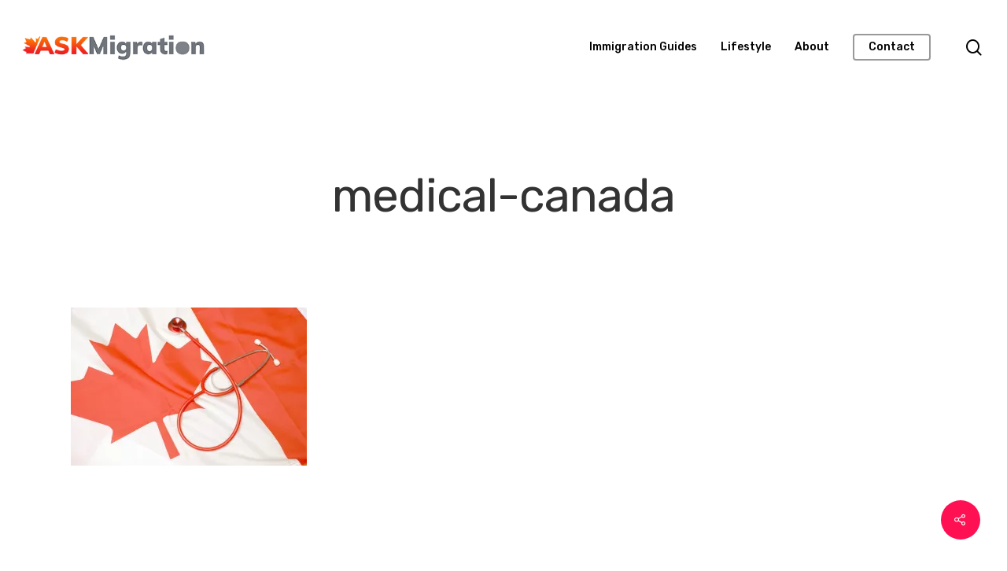

--- FILE ---
content_type: application/javascript
request_url: https://prism.app-us1.com/?a=67257502&u=https%3A%2F%2Faskmigration.com%2Fnew-rules-in-canada-pertaining-to-medical-inadmissibility-for-immigrants%2Fmedical-canada%2F
body_size: 123
content:
window.visitorGlobalObject=window.visitorGlobalObject||window.prismGlobalObject;window.visitorGlobalObject.setVisitorId('cc7a52b8-45d6-4669-b153-09ad439efa94', '67257502');window.visitorGlobalObject.setWhitelistedServices('tracking', '67257502');